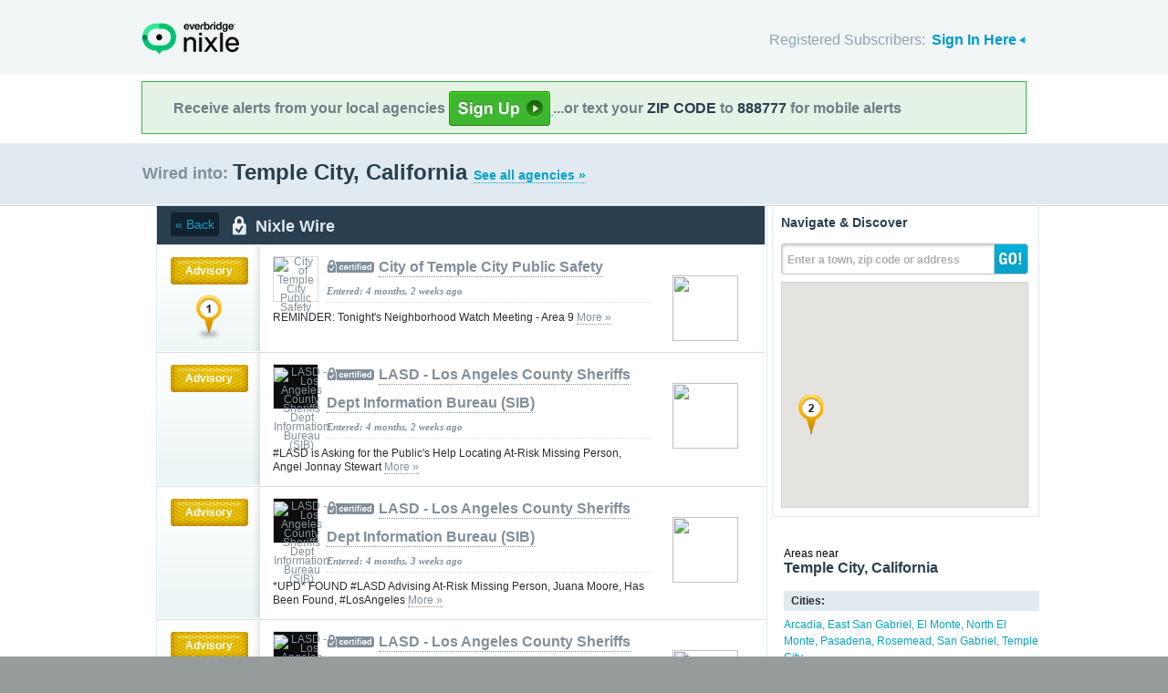

--- FILE ---
content_type: text/html; charset=utf-8
request_url: https://local.nixle.com/city/ca/temple-city/municipal/?page=6
body_size: 13768
content:



<!DOCTYPE html>
<html xmlns="http://www.w3.org/1999/xhtml" xml:lang="en" lang="en" xmlns:fb="http://ogp.me/ns/fb#" >
<head>
    
    <!--  Build Revision: Citizen-25_02_1;  -->
    <meta http-equiv="Content-Type" content="text/html; charset=utf-8" />
    <meta http-equiv="X-UA-Compatible" content="IE=edge,chrome=1" />

    <link rel="stylesheet" type="text/css" href="/static/Citizen-25_02_1/css/citizen_pub_common.css">
    
    
    
    


    <title>Temple City, California : Nixle</title>

    <script type="text/javascript">var SERVER_URL = "/static/Citizen-25_02_1/";</script>
    <script type="text/javascript" src="/static/Citizen-25_02_1/js/jquery-3.7.1.min.js"></script>
    <script type="text/javascript" src="/static/Citizen-25_02_1/js/underscore-min.js"></script>
    <link rel="shortcut icon" type="image/x-icon" href="/static/Citizen-25_02_1/img/ui/favicon.png"/>

    <link href="/static/Citizen-25_02_1/css/citizen.css" rel="stylesheet" type="text/css"/>
	<!--[if lte IE 8]>
	<link href="/static/Citizen-25_02_1/css/citizen_ie.css" rel="stylesheet" type="text/css"/>
	<![endif]-->
    




    <!-- Google Analytics -->
    <script type="text/javascript">
        (function(i,s,o,g,r,a,m){i['GoogleAnalyticsObject']=r;i[r]=i[r]||function(){
        (i[r].q=i[r].q||[]).push(arguments)},i[r].l=1*new Date();a=s.createElement(o),
        m=s.getElementsByTagName(o)[0];a.async=1;a.src=g;m.parentNode.insertBefore(a,m)
        })(window,document,'script','//www.google-analytics.com/analytics.js','ga');
        ga('create', 'UA-6843161-2', 'auto', {'allowLinker': true});
        ga('require', 'linker');
        ga('linker:autoLink', ['local.nixle.com', 'citizen.nixle.com', 'www.nixle.us', 'nixle.us'] );
        ga('send', 'pageview');
    </script>
    <!-- End Google Analytics -->



</head>
<body>




<div id="header">
    <div class="inner_structure">
        <p class="logo"><a href="/">Nixle</a><span></span></p>
        
        
        

<div id="signins">
    <ul>
	<li>
        Registered Subscribers: <a href="https://local.nixle.com/accounts/login/" id="signin" class="closed">Sign In Here</a>

    </li>

    </ul>
    <form action="https://local.nixle.com/accounts/login/" id="signinform" method="post">
        <ol>
            <li class="text">
                <label for="id_username">Username, Email or Mobile Phone Number:</label>
                <input type="text" name="username" id="id_username" maxlength="75"/>
            </li>
            <li class="text">
                <label for="id_password">Password:</label>
                <input type="password" name="password" id="id_password"/>
            </li>
            <li class="checkbox">
                <input type="checkbox" name="noexpire_flag" id="id_noexpire_flag"/>
                <label for="id_noexpire_flag">Remember Me</label>
            </li>
            <li class="sub">
                <input type="hidden" value="" name="next"/>
                <button type="submit">Citizen Login</button>
            </li>
        </ol>
        <p style="color:#000000;"><a href="/accounts/password/reset/">Need your password?</a>
        <br /><br />
        No citizen account yet? <a href="/register/">Register now for free.</a></p>
    </form>
</div>

        
        
    </div>
</div>




<div class="wrapperAction">
    <div class="alertAction">
        <div>
            Receive alerts from your local agencies
            <a href="https://local.nixle.com/register/">
                <div style="background: url([data-uri]) no-repeat; display:inline-block; height: 38px; width: 111px; vertical-align: middle; padding-bottom: 4px;"></div>
            </a>
            ...or text your <span>ZIP CODE</span> to <span>888777</span> for mobile alerts
        </div>
    </div>
</div>



<div id="title">
    <div class="inner_structure">
        
        
        <h1 id="region_search">
    <span>Wired into:</span> 
	<div>
		Temple City, California 
		<a href="/agency_search/?cleanAddress=Temple%20City%2C%20California">See all agencies &raquo;</a>
	</div>
</h1>
    </div>
</div>



<div id="content" class="clearfix">
    <div class="inner_structure">
        <div class="highlight highlight_wire">
            <div class="highlight_liner">
                
                


        <div class="wire_category clearfix">
	  
	    <a href=".." class="back">&laquo; Back</a>
	  
	  <p id="wire_cat_hdr">
						  Nixle Wire</p>
        </div>
        
        
        
            <ol id="wire" class="clearfix">
            
            



        
            <li id="pub_11876999" class="first">
        
                <div class="wrapper">
                <div class="wire_priority">
                
                    
                    
                    <span class="priority advisory">Advisory</span>
                    
                    
                
                </div>
                
                <div class="wire_content">
                
                <div class="logo" style="background-color:#ffffff">
                    <a href="/city-of-temple-city-public-safety"><img src="http://nixle.s3.amazonaws.com/uploads/agency_logos/sm/user29004-1354232405-13098_ffffff_48_48_PrsMe_.jpeg" width="48" height="48" alt="City of Temple City Public Safety"/></a>
                </div>
                
                <h2 class="certified"><a href="/city-of-temple-city-public-safety">City of Temple City Public Safety</a></h2> 
                <p class="time">Entered: 4 months, 2 weeks ago</p>
		<p>REMINDER: Tonight&#39;s Neighborhood Watch Meeting - Area 9 <a href="https://nixle.us/GMWMZ">More&nbsp;&raquo;</a></p>

		

		<div class="thumb">
		
                    
                 
                   
                    <a href="https://nixle.us/GMWMZ">

                    
                        <img src="http://nixle.s3.amazonaws.com/uploads/pub_media/md/copy-917783-1758208433_adaaa9_235_240_PrsMe_.jpeg" width="72" height="72"/>
                    
                    </a>
                   
                  
                

		</div>
                </div>
                </div>
            </li>

            
            



        
            <li id="pub_11869275">
        
                <div class="wrapper">
                <div class="wire_priority">
                
                    
                    
                    <span class="priority advisory">Advisory</span>
                    
                    
                
                </div>
                
                <div class="wire_content">
                
                <div class="logo" style="background-color:#0e0e0e">
                    <a href="/lasd---los-angeles-county-sheriffs-dept-information-bureau-sib"><img src="http://nixle.s3.amazonaws.com/uploads/agency_logos/sm/user40107-1549476565-2892_0e0e0e_48_41_PrsMe_.png" width="48" height="41" style="padding:3px 0" alt="LASD - Los Angeles County Sheriffs Dept Information Bureau (SIB)"/></a>
                </div>
                
                <h2 class="certified"><a href="/lasd---los-angeles-county-sheriffs-dept-information-bureau-sib">LASD - Los Angeles County Sheriffs Dept Information Bureau (SIB)</a></h2> 
                <p class="time">Entered: 4 months, 2 weeks ago</p>
		<p>#LASD is Asking for the Public&#39;s Help Locating At-Risk Missing Person, Angel Jonnay Stewart <a href="https://nixle.us/GML4H">More&nbsp;&raquo;</a></p>

		

		<div class="thumb">
		
                    
                 
                   
                    <a href="https://nixle.us/GML4H">

                    
                        <img src="http://nixle.s3.amazonaws.com/uploads/pub_media/md/user53794-1757903981-media1_423830_185_240_PrsMe_.jpeg" width="72" height="72"/>
                    
                    </a>
                   
                  
                

		</div>
                </div>
                </div>
            </li>

            
            



        
            <li id="pub_11867677">
        
                <div class="wrapper">
                <div class="wire_priority">
                
                    
                    
                    <span class="priority advisory">Advisory</span>
                    
                    
                
                </div>
                
                <div class="wire_content">
                
                <div class="logo" style="background-color:#0e0e0e">
                    <a href="/lasd---los-angeles-county-sheriffs-dept-information-bureau-sib"><img src="http://nixle.s3.amazonaws.com/uploads/agency_logos/sm/user40107-1549476565-2892_0e0e0e_48_41_PrsMe_.png" width="48" height="41" style="padding:3px 0" alt="LASD - Los Angeles County Sheriffs Dept Information Bureau (SIB)"/></a>
                </div>
                
                <h2 class="certified"><a href="/lasd---los-angeles-county-sheriffs-dept-information-bureau-sib">LASD - Los Angeles County Sheriffs Dept Information Bureau (SIB)</a></h2> 
                <p class="time">Entered: 4 months, 3 weeks ago</p>
		<p>*UPD* FOUND #LASD Advising At-Risk Missing Person, Juana Moore, Has Been Found, #LosAngeles <a href="https://nixle.us/GMJB9">More&nbsp;&raquo;</a></p>

		

		<div class="thumb">
		
                    
                 
                   
                    <a href="https://nixle.us/GMJB9">

                    
                        <img src="http://nixle.s3.amazonaws.com/uploads/pub_media/md/user53794-1757820444-media1_423830_185_240_PrsMe_.jpeg" width="72" height="72"/>
                    
                    </a>
                   
                  
                

		</div>
                </div>
                </div>
            </li>

            
            



        
            <li id="pub_11867671">
        
                <div class="wrapper">
                <div class="wire_priority">
                
                    
                    
                    <span class="priority advisory">Advisory</span>
                    
                    
                
                </div>
                
                <div class="wire_content">
                
                <div class="logo" style="background-color:#0e0e0e">
                    <a href="/lasd---los-angeles-county-sheriffs-dept-information-bureau-sib"><img src="http://nixle.s3.amazonaws.com/uploads/agency_logos/sm/user40107-1549476565-2892_0e0e0e_48_41_PrsMe_.png" width="48" height="41" style="padding:3px 0" alt="LASD - Los Angeles County Sheriffs Dept Information Bureau (SIB)"/></a>
                </div>
                
                <h2 class="certified"><a href="/lasd---los-angeles-county-sheriffs-dept-information-bureau-sib">LASD - Los Angeles County Sheriffs Dept Information Bureau (SIB)</a></h2> 
                <p class="time">Entered: 4 months, 3 weeks ago</p>
		<p>*UPD* FOUND #LASD Advising At-Risk Missing Person Aminta Benitez, Has Been Found #Compton <a href="https://nixle.us/GMJB3">More&nbsp;&raquo;</a></p>

		

		<div class="thumb">
		
                    
                 
                   
                    <a href="https://nixle.us/GMJB3">

                    
                        <img src="http://nixle.s3.amazonaws.com/uploads/pub_media/md/user53794-1757820165-media1_42372e_185_240_PrsMe_.jpeg" width="72" height="72"/>
                    
                    </a>
                   
                  
                

		</div>
                </div>
                </div>
            </li>

            
            



        
            <li id="pub_11867191">
        
                <div class="wrapper">
                <div class="wire_priority">
                
                    
                    
                    <span class="priority advisory">Advisory</span>
                    
                    
                
                </div>
                
                <div class="wire_content">
                
                <div class="logo" style="background-color:#0e0e0e">
                    <a href="/lasd---los-angeles-county-sheriffs-dept-information-bureau-sib"><img src="http://nixle.s3.amazonaws.com/uploads/agency_logos/sm/user40107-1549476565-2892_0e0e0e_48_41_PrsMe_.png" width="48" height="41" style="padding:3px 0" alt="LASD - Los Angeles County Sheriffs Dept Information Bureau (SIB)"/></a>
                </div>
                
                <h2 class="certified"><a href="/lasd---los-angeles-county-sheriffs-dept-information-bureau-sib">LASD - Los Angeles County Sheriffs Dept Information Bureau (SIB)</a></h2> 
                <p class="time">Entered: 4 months, 3 weeks ago</p>
		<p>*UPD* LOCATED #LASD Advising At-Risk Missing Juveniles, Samauri Greer &amp; Robert Gonzalez Have Been Located  #LaVerne <a href="https://nixle.us/GMHR3">More&nbsp;&raquo;</a></p>

		

		<div class="thumb">
		
                    
                 
                   
                    <a href="https://nixle.us/GMHR3">

                    
                        <img src="http://nixle.s3.amazonaws.com/uploads/pub_media/md/user53794-1757796855-media1_423830_185_240_PrsMe_.jpeg" width="72" height="72"/>
                    
                    </a>
                   
                  
                

		</div>
                </div>
                </div>
            </li>

            
            



        
            <li id="pub_11861075">
        
                <div class="wrapper">
                <div class="wire_priority">
                
                    
                    
                    <span class="priority advisory">Advisory</span>
                    
                    
                
                </div>
                
                <div class="wire_content">
                
                <div class="logo" style="background-color:#ffffff">
                    <a href="/city-of-temple-city-public-safety"><img src="http://nixle.s3.amazonaws.com/uploads/agency_logos/sm/user29004-1354232405-13098_ffffff_48_48_PrsMe_.jpeg" width="48" height="48" alt="City of Temple City Public Safety"/></a>
                </div>
                
                <h2 class="certified"><a href="/city-of-temple-city-public-safety">City of Temple City Public Safety</a></h2> 
                <p class="time">Entered: 4 months, 3 weeks ago</p>
		<p>Neighborhood Watch Meeting - Area 9 <a href="https://nixle.us/GMAZ7">More&nbsp;&raquo;</a></p>

		

		<div class="thumb">
		
                    
                 
                   
                    <a href="https://nixle.us/GMAZ7">

                    
                        <img src="http://nixle.s3.amazonaws.com/uploads/pub_media/md/copy-913181-1757544107_adaaa9_235_240_PrsMe_.jpeg" width="72" height="72"/>
                    
                    </a>
                   
                  
                

		</div>
                </div>
                </div>
            </li>

            
            



        
            <li id="pub_11859145">
        
                <div class="wrapper">
                <div class="wire_priority">
                
                    
                    
                    <span class="priority advisory">Advisory</span>
                    
                    
                
                </div>
                
                <div class="wire_content">
                
                <div class="logo" style="background-color:#0e0e0e">
                    <a href="/lasd---los-angeles-county-sheriffs-dept-information-bureau-sib"><img src="http://nixle.s3.amazonaws.com/uploads/agency_logos/sm/user40107-1549476565-2892_0e0e0e_48_41_PrsMe_.png" width="48" height="41" style="padding:3px 0" alt="LASD - Los Angeles County Sheriffs Dept Information Bureau (SIB)"/></a>
                </div>
                
                <h2 class="certified"><a href="/lasd---los-angeles-county-sheriffs-dept-information-bureau-sib">LASD - Los Angeles County Sheriffs Dept Information Bureau (SIB)</a></h2> 
                <p class="time">Entered: 4 months, 3 weeks ago</p>
		<p>*UPD FOUND* #LASD is Advising Missing Juvenile, Bryan Jimenez, Temple City Has Been Found <a href="https://nixle.us/GM8ST">More&nbsp;&raquo;</a></p>

		

		<div class="thumb">
		
                    
                 
                   
                    <a href="https://nixle.us/GM8ST">

                    
                        <img src="http://nixle.s3.amazonaws.com/uploads/pub_media/md/user75218-1757473068-media1_423830_185_240_PrsMe_.jpeg" width="72" height="72"/>
                    
                    </a>
                   
                  
                

		</div>
                </div>
                </div>
            </li>

            
            



        
            <li id="pub_11857447">
        
                <div class="wrapper">
                <div class="wire_priority">
                
                    
                    
                    <span class="priority advisory">Advisory</span>
                    
                    
                
                </div>
                
                <div class="wire_content">
                
                <div class="logo" style="background-color:#0e0e0e">
                    <a href="/lasd---los-angeles-county-sheriffs-dept-information-bureau-sib"><img src="http://nixle.s3.amazonaws.com/uploads/agency_logos/sm/user40107-1549476565-2892_0e0e0e_48_41_PrsMe_.png" width="48" height="41" style="padding:3px 0" alt="LASD - Los Angeles County Sheriffs Dept Information Bureau (SIB)"/></a>
                </div>
                
                <h2 class="certified"><a href="/lasd---los-angeles-county-sheriffs-dept-information-bureau-sib">LASD - Los Angeles County Sheriffs Dept Information Bureau (SIB)</a></h2> 
                <p class="time">Entered: 4 months, 3 weeks ago</p>
		<p>#LASD is Asking for the Public&#39;s Help Locating At-Risk Missing Person, Bryan Jimenez, Temple City <a href="https://nixle.us/GM6Y9">More&nbsp;&raquo;</a></p>

		

		<div class="thumb">
		
                    
                 
                   
                    <a href="https://nixle.us/GM6Y9">

                    
                        <img src="http://nixle.s3.amazonaws.com/uploads/pub_media/md/user53794-1757416523-media1_e1e0e1_185_240_PrsMe_.jpeg" width="72" height="72"/>
                    
                    </a>
                   
                  
                

		</div>
                </div>
                </div>
            </li>

            
            



        
            <li id="pub_11857113">
        
                <div class="wrapper">
                <div class="wire_priority">
                
                    
                    
                    <span class="priority advisory">Advisory</span>
                    
                    
                
                </div>
                
                <div class="wire_content">
                
                <div class="logo" style="background-color:#0e0e0e">
                    <a href="/lasd---los-angeles-county-sheriffs-dept-information-bureau-sib"><img src="http://nixle.s3.amazonaws.com/uploads/agency_logos/sm/user40107-1549476565-2892_0e0e0e_48_41_PrsMe_.png" width="48" height="41" style="padding:3px 0" alt="LASD - Los Angeles County Sheriffs Dept Information Bureau (SIB)"/></a>
                </div>
                
                <h2 class="certified"><a href="/lasd---los-angeles-county-sheriffs-dept-information-bureau-sib">LASD - Los Angeles County Sheriffs Dept Information Bureau (SIB)</a></h2> 
                <p class="time">Entered: 4 months, 3 weeks ago</p>
		<p>#LASD is Asking for the Public&#39;s Help Locating At-Risk Missing Person, Mai Pham, Covina <a href="https://nixle.us/GM6K5">More&nbsp;&raquo;</a></p>

		

		<div class="thumb">
		
                    
                 
                   
                    <a href="https://nixle.us/GM6K5">

                    
                        <img src="http://nixle.s3.amazonaws.com/uploads/pub_media/md/user53794-1757399236-media1_423830_185_240_PrsMe_.jpeg" width="72" height="72"/>
                    
                    </a>
                   
                  
                

		</div>
                </div>
                </div>
            </li>

            
            



        
            <li id="pub_11856583">
        
                <div class="wrapper">
                <div class="wire_priority">
                
                    
                    
                    <span class="priority advisory">Advisory</span>
                    
                    
                
                </div>
                
                <div class="wire_content">
                
                <div class="logo" style="background-color:#0e0e0e">
                    <a href="/lasd---los-angeles-county-sheriffs-dept-information-bureau-sib"><img src="http://nixle.s3.amazonaws.com/uploads/agency_logos/sm/user40107-1549476565-2892_0e0e0e_48_41_PrsMe_.png" width="48" height="41" style="padding:3px 0" alt="LASD - Los Angeles County Sheriffs Dept Information Bureau (SIB)"/></a>
                </div>
                
                <h2 class="certified"><a href="/lasd---los-angeles-county-sheriffs-dept-information-bureau-sib">LASD - Los Angeles County Sheriffs Dept Information Bureau (SIB)</a></h2> 
                <p class="time">Entered: 4 months, 3 weeks ago</p>
		<p>LASD Responds to Attorney General Lawsuit, Highlighting Substantial Progress in Jail Reforms Already Underway <a href="https://nixle.us/GM5ZF">More&nbsp;&raquo;</a></p>

		

		<div class="thumb">
		
                    
                 
                   
                    <a href="https://nixle.us/GM5ZF">

                    
                        <img src="http://nixle.s3.amazonaws.com/uploads/pub_media/md/user75224-1757371898-media1_090b0c_236_240_PrsMe_.jpeg" width="72" height="72"/>
                    
                    </a>
                   
                  
                

		</div>
                </div>
                </div>
            </li>

            
            



        
            <li id="pub_11855093">
        
                <div class="wrapper">
                <div class="wire_priority">
                
                    
                    
                    <span class="priority advisory">Advisory</span>
                    
                    
                
                </div>
                
                <div class="wire_content">
                
                <div class="logo" style="background-color:#0e0e0e">
                    <a href="/lasd---los-angeles-county-sheriffs-dept-information-bureau-sib"><img src="http://nixle.s3.amazonaws.com/uploads/agency_logos/sm/user40107-1549476565-2892_0e0e0e_48_41_PrsMe_.png" width="48" height="41" style="padding:3px 0" alt="LASD - Los Angeles County Sheriffs Dept Information Bureau (SIB)"/></a>
                </div>
                
                <h2 class="certified"><a href="/lasd---los-angeles-county-sheriffs-dept-information-bureau-sib">LASD - Los Angeles County Sheriffs Dept Information Bureau (SIB)</a></h2> 
                <p class="time">Entered: 4 months, 3 weeks ago</p>
		<p>*UPD* #LASD Advising Critical Missing/Kidnapping Victim, Enzo Antonescu and Suspects Have Been Located <a href="https://nixle.us/GM4BR">More&nbsp;&raquo;</a></p>

		

		<div class="thumb">
		
                    
                 
                   
                    <a href="https://nixle.us/GM4BR">

                    
                        <img src="http://nixle.s3.amazonaws.com/uploads/pub_media/md/user53794-1757321960-media1_908885_185_240_PrsMe_.jpeg" width="72" height="72"/>
                    
                    </a>
                   
                  
                

		</div>
                </div>
                </div>
            </li>

            
            



        
            <li id="pub_11854599">
        
                <div class="wrapper">
                <div class="wire_priority">
                
                    
                    
                    <span class="priority advisory">Advisory</span>
                    
                    
                
                </div>
                
                <div class="wire_content">
                
                <div class="logo" style="background-color:#0e0e0e">
                    <a href="/lasd---los-angeles-county-sheriffs-dept-information-bureau-sib"><img src="http://nixle.s3.amazonaws.com/uploads/agency_logos/sm/user40107-1549476565-2892_0e0e0e_48_41_PrsMe_.png" width="48" height="41" style="padding:3px 0" alt="LASD - Los Angeles County Sheriffs Dept Information Bureau (SIB)"/></a>
                </div>
                
                <h2 class="certified"><a href="/lasd---los-angeles-county-sheriffs-dept-information-bureau-sib">LASD - Los Angeles County Sheriffs Dept Information Bureau (SIB)</a></h2> 
                <p class="time">Entered: 4 months, 3 weeks ago</p>
		<p>#LASD is Asking for the Public&#39;s Help Locating Kidnapping Victim and Suspects, City of Industry <a href="https://nixle.us/GM3RB">More&nbsp;&raquo;</a></p>

		

		<div class="thumb">
		
                    
                 
                   
                    <a href="https://nixle.us/GM3RB">

                    
                        <img src="http://nixle.s3.amazonaws.com/uploads/pub_media/md/user53794-1757293504-media1_42382e_185_240_PrsMe_.jpeg" width="72" height="72"/>
                    
                    </a>
                   
                  
                

		</div>
                </div>
                </div>
            </li>

            
            



        
            <li id="pub_11854069">
        
                <div class="wrapper">
                <div class="wire_priority">
                
                    
                    
                    <span class="priority advisory">Advisory</span>
                    
                    
                
                </div>
                
                <div class="wire_content">
                
                <div class="logo" style="background-color:#0e0e0e">
                    <a href="/lasd---los-angeles-county-sheriffs-dept-information-bureau-sib"><img src="http://nixle.s3.amazonaws.com/uploads/agency_logos/sm/user40107-1549476565-2892_0e0e0e_48_41_PrsMe_.png" width="48" height="41" style="padding:3px 0" alt="LASD - Los Angeles County Sheriffs Dept Information Bureau (SIB)"/></a>
                </div>
                
                <h2 class="certified"><a href="/lasd---los-angeles-county-sheriffs-dept-information-bureau-sib">LASD - Los Angeles County Sheriffs Dept Information Bureau (SIB)</a></h2> 
                <p class="time">Entered: 4 months, 4 weeks ago</p>
		<p>#LASD is Asking for the Public’s Help Locating At Risk Missing Person Darryl Jones #LosAngeles <a href="https://nixle.us/GM37M">More&nbsp;&raquo;</a></p>

		

		<div class="thumb">
		
                    
                 
                   
                    <a href="https://nixle.us/GM37M">

                    
                        <img src="http://nixle.s3.amazonaws.com/uploads/pub_media/md/user75218-1757268962-media1_c1bebd_185_240_PrsMe_.jpeg" width="72" height="72"/>
                    
                    </a>
                   
                  
                

		</div>
                </div>
                </div>
            </li>

            
            



        
            <li id="pub_11849143">
        
                <div class="wrapper">
                <div class="wire_priority">
                
                    
                    
                    <span class="priority advisory">Advisory</span>
                    
                    
                
                </div>
                
                <div class="wire_content">
                
                <div class="logo" style="background-color:#000000">
                    <a href="/lasd---temple-station-los-angeles-county-sheriff"><img src="http://nixle.s3.amazonaws.com/uploads/agency_logos/sm/user57484-1549477352-2845_000000_41_48_PrsMe_.png" width="41" height="48" alt="LASD - Temple Station, Los Angeles County Sheriff"/></a>
                </div>
                
                <h2 class="certified"><a href="/lasd---temple-station-los-angeles-county-sheriff">LASD - Temple Station, Los Angeles County Sheriff</a></h2> 
                <p class="time">Entered: 5 months ago</p>
		<p>PRESCRIPTION (RX) TURN IN EVENT AT TEMPLE STATION - September 13th 2025  <a href="https://nixle.us/GLTPF">More&nbsp;&raquo;</a></p>

		

		<div class="thumb">
		
                    
                 
                   
                    <a href="https://nixle.us/GLTPF">

                    
                        <img src="http://nixle.s3.amazonaws.com/uploads/pub_media/md/copy-913771-1757060258_ffffff_150_174_PrsMe_.png" width="72" height="72"/>
                    
                    </a>
                   
                  
                

		</div>
                </div>
                </div>
            </li>

            
            



        
            <li id="pub_11841921">
        
                <div class="wrapper">
                <div class="wire_priority">
                
                    
                    
                    <span class="priority advisory">Advisory</span>
                    
                    
                
                </div>
                
                <div class="wire_content">
                
                <div class="logo" style="background-color:#0e0e0e">
                    <a href="/lasd---los-angeles-county-sheriffs-dept-information-bureau-sib"><img src="http://nixle.s3.amazonaws.com/uploads/agency_logos/sm/user40107-1549476565-2892_0e0e0e_48_41_PrsMe_.png" width="48" height="41" style="padding:3px 0" alt="LASD - Los Angeles County Sheriffs Dept Information Bureau (SIB)"/></a>
                </div>
                
                <h2 class="certified"><a href="/lasd---los-angeles-county-sheriffs-dept-information-bureau-sib">LASD - Los Angeles County Sheriffs Dept Information Bureau (SIB)</a></h2> 
                <p class="time">Entered: 5 months ago</p>
		<p>Bicycle and Pedestrian Safety Operation Planned for
September 5th, 2025 #WestHollywood
 <a href="https://nixle.us/GLKNP">More&nbsp;&raquo;</a></p>

		

		<div class="thumb">
		
                    
                 
                   
                    <a href="https://nixle.us/GLKNP">

                    
                        <img src="http://nixle.s3.amazonaws.com/uploads/pub_media/md/user75224-1756776084-media1_ffffff_215_48_PrsMe_.png" width="72" height="72"/>
                    
                    </a>
                   
                  
                

		</div>
                </div>
                </div>
            </li>

            
            



        
            <li id="pub_11833729">
        
                <div class="wrapper">
                <div class="wire_priority">
                
                    
                    
                    <span class="priority advisory">Advisory</span>
                    
                    
                
                </div>
                
                <div class="wire_content">
                
                <div class="logo" style="background-color:#ffffff">
                    <a href="/city-of-temple-city-public-safety"><img src="http://nixle.s3.amazonaws.com/uploads/agency_logos/sm/user29004-1354232405-13098_ffffff_48_48_PrsMe_.jpeg" width="48" height="48" alt="City of Temple City Public Safety"/></a>
                </div>
                
                <h2 class="certified"><a href="/city-of-temple-city-public-safety">City of Temple City Public Safety</a></h2> 
                <p class="time">Entered: 5 months ago</p>
		<p>CONSTRUCTION NOTICE REMINDER: Street Pavement Rehabilitation Project on 9/2 - 9/4 <a href="https://nixle.us/GLAKM">More&nbsp;&raquo;</a></p>

		

		<div class="thumb">
		
                    
                 
                   
                  
                

		</div>
                </div>
                </div>
            </li>

            
            



        
            <li id="pub_11840485">
        
                <div class="wrapper">
                <div class="wire_priority">
                
                    
                    
                    <span class="priority advisory">Advisory</span>
                    
                    
                
                </div>
                
                <div class="wire_content">
                
                <div class="logo" style="background-color:#0e0e0e">
                    <a href="/lasd---los-angeles-county-sheriffs-dept-information-bureau-sib"><img src="http://nixle.s3.amazonaws.com/uploads/agency_logos/sm/user40107-1549476565-2892_0e0e0e_48_41_PrsMe_.png" width="48" height="41" style="padding:3px 0" alt="LASD - Los Angeles County Sheriffs Dept Information Bureau (SIB)"/></a>
                </div>
                
                <h2 class="certified"><a href="/lasd---los-angeles-county-sheriffs-dept-information-bureau-sib">LASD - Los Angeles County Sheriffs Dept Information Bureau (SIB)</a></h2> 
                <p class="time">Entered: 5 months ago</p>
		<p>#LASD is Asking for the Public&#39;s Help Locating At-Risk Missing Person, Vincent Byrd <a href="https://nixle.us/GLJ4T">More&nbsp;&raquo;</a></p>

		

		<div class="thumb">
		
                    
                 
                   
                    <a href="https://nixle.us/GLJ4T">

                    
                        <img src="http://nixle.s3.amazonaws.com/uploads/pub_media/md/user53794-1756703738-media1_e1e0e1_185_240_PrsMe_.jpeg" width="72" height="72"/>
                    
                    </a>
                   
                  
                

		</div>
                </div>
                </div>
            </li>

            
            



        
            <li id="pub_11839563">
        
                <div class="wrapper">
                <div class="wire_priority">
                
                    
                    
                    <span class="priority advisory">Advisory</span>
                    
                    
                
                </div>
                
                <div class="wire_content">
                
                <div class="logo" style="background-color:#0e0e0e">
                    <a href="/lasd---los-angeles-county-sheriffs-dept-information-bureau-sib"><img src="http://nixle.s3.amazonaws.com/uploads/agency_logos/sm/user40107-1549476565-2892_0e0e0e_48_41_PrsMe_.png" width="48" height="41" style="padding:3px 0" alt="LASD - Los Angeles County Sheriffs Dept Information Bureau (SIB)"/></a>
                </div>
                
                <h2 class="certified"><a href="/lasd---los-angeles-county-sheriffs-dept-information-bureau-sib">LASD - Los Angeles County Sheriffs Dept Information Bureau (SIB)</a></h2> 
                <p class="time">Entered: 5 months ago</p>
		<p>*UPD*#LASD Homicide Bureau Responding to a Shooting Death Investigation, 19700 block of Bloomfield Ave #Cerritos <a href="https://nixle.us/GLH45">More&nbsp;&raquo;</a></p>

		

		<div class="thumb">
		
                    
                 
                   
                    <a href="https://nixle.us/GLH45">

                    
                        <img src="http://nixle.s3.amazonaws.com/uploads/pub_media/md/user75224-1756657190-media1_010101_239_240_PrsMe_.png" width="72" height="72"/>
                    
                    </a>
                   
                  
                

		</div>
                </div>
                </div>
            </li>

            
            



        
            <li id="pub_11839241">
        
                <div class="wrapper">
                <div class="wire_priority">
                
                    
                    
                    <span class="priority advisory">Advisory</span>
                    
                    
                
                </div>
                
                <div class="wire_content">
                
                <div class="logo" style="background-color:#0e0e0e">
                    <a href="/lasd---los-angeles-county-sheriffs-dept-information-bureau-sib"><img src="http://nixle.s3.amazonaws.com/uploads/agency_logos/sm/user40107-1549476565-2892_0e0e0e_48_41_PrsMe_.png" width="48" height="41" style="padding:3px 0" alt="LASD - Los Angeles County Sheriffs Dept Information Bureau (SIB)"/></a>
                </div>
                
                <h2 class="certified"><a href="/lasd---los-angeles-county-sheriffs-dept-information-bureau-sib">LASD - Los Angeles County Sheriffs Dept Information Bureau (SIB)</a></h2> 
                <p class="time">Entered: 5 months ago</p>
		<p>#LASD Homicide Bureau Responding to a Shooting Death Investigation, 19700 block of Bloomfield Ave #Cerritos <a href="https://nixle.us/GLGPD">More&nbsp;&raquo;</a></p>

		

		<div class="thumb">
		
                    
                 
                   
                    <a href="https://nixle.us/GLGPD">

                    
                        <img src="http://nixle.s3.amazonaws.com/uploads/pub_media/md/user75224-1756642007-media1_000000_238_240_PrsMe_.png" width="72" height="72"/>
                    
                    </a>
                   
                  
                

		</div>
                </div>
                </div>
            </li>

            
            



        
            <li id="pub_11829113" class="last">
        
                <div class="wrapper">
                <div class="wire_priority">
                
                    
                    
                    <span class="priority advisory">Advisory</span>
                    
                    
                
                </div>
                
                <div class="wire_content">
                
                <div class="logo" style="background-color:#ffffff">
                    <a href="/city-of-temple-city-public-safety"><img src="http://nixle.s3.amazonaws.com/uploads/agency_logos/sm/user29004-1354232405-13098_ffffff_48_48_PrsMe_.jpeg" width="48" height="48" alt="City of Temple City Public Safety"/></a>
                </div>
                
                <h2 class="certified"><a href="/city-of-temple-city-public-safety">City of Temple City Public Safety</a></h2> 
                <p class="time">Entered: 5 months, 1 week ago</p>
		<p>CONSTRUCTION NOTICE: Street Pavement Rehabilitation Project on 9/2 - 9/4 <a href="https://nixle.us/GL5FR">More&nbsp;&raquo;</a></p>

		

		<div class="thumb">
		
                    
                 
                   
                  
                

		</div>
                </div>
                </div>
            </li>

            
            </ol>
            

<a id='skip_pagination' class='accessible' href='#skip'>[Skip To Content]</a>
<div class="pagination">
    
        <a href="?page=5" class="prev">&lsaquo;&lsaquo; previous</a>
    
    
        
            
                <a href="?page=1" class="page">1</a>
            
        
    
        
            
                <a href="?page=2" class="page">2</a>
            
        
    
        
            
                <a href="?page=3" class="page">3</a>
            
        
    
        
            
                <a href="?page=4" class="page">4</a>
            
        
    
        
            
                <a href="?page=5" class="page">5</a>
            
        
    
        
            
                <span class="current page">6</span>
            
        
    
        
            
                <a href="?page=7" class="page">7</a>
            
        
    
        
            
                <a href="?page=8" class="page">8</a>
            
        
    
        
            
                <a href="?page=9" class="page">9</a>
            
        
    
        
            
                <a href="?page=10" class="page">10</a>
            
        
    
    
        <a href="?page=7" class="next">next &rsaquo;&rsaquo;</a>
    
</div>
<a class='accessible' id='skip'></a>


        
    </div>
</div>

<div class="highlight highlight_map">
    <div class="highlight_liner">
        <h2>Navigate &amp; Discover</h2>
        <form action="/region_search/" method="get" id="sideregionsearch">
            <ol>
                <li id="sideregli">
                    <label for="id_query" id="querylabel">Enter a town, zip code or address</label>
                    <input id="id_query" type="text" name="query"/>
                </li>
                <li><button type="submit">GO!</button></li>
            </ol>
        </form>
		
			<div id="map"></div>
		
    </div>
</div>






    
    

    <script type="text/javascript" charset="utf-8">
            var alerts = [
            
                {   'latitude' : 34.0989225, 
                    'longitude' : -118.0422381, 
                    'agency_name' : 'City of Temple City Public Safety',
                    'modified' : '9/18/25  09:00AM',
                    'headline': 'REMINDER: Tonight\u0027s Neighborhood Watch M...&nbsp;',
                    'icon_url' : '/static/Citizen-25_02_1/img/markers/yellow/marker1.png',
                    'link': '/alert/11876999/',
                    'id' : '11876999' } , 
            
                {   'latitude' : 34.0989225, 
                    'longitude' : -118.0422381, 
                    'agency_name' : 'City of Temple City Public Safety',
                    'modified' : '9/11/25  02:00PM',
                    'headline': 'Neighborhood Watch Meeting \u002D Area 9...&nbsp;',
                    'icon_url' : '/static/Citizen-25_02_1/img/markers/yellow/marker2.png',
                    'link': '/alert/11861075/',
                    'id' : '11861075' } 
            
            ];
    </script>






    
    
<script type="text/javascript" charset="utf-8">
    var alert_options = {"rows": {
    
    },
    "unsub":"/agency/9999999999/unsubscribe/",
    "spam":"/alert/9999999999/reportspam/"};
</script>







    
    

    

    
    
    <div class="nearby">
        <h2><span>Areas near</span> Temple City, California</h2>
        <ul>
        
        <li class="nearbyContainer" id="cities">
            <h3>Cities:</h3>
            <ul>
            
                <li><a href="/city/ca/arcadia/">Arcadia</a></li>
            
                <li><a href="/city/ca/east-san-gabriel/">East San Gabriel</a></li>
            
                <li><a href="/city/ca/el-monte/">El Monte</a></li>
            
                <li><a href="/city/ca/north-el-monte/">North El Monte</a></li>
            
                <li><a href="/city/ca/pasadena/">Pasadena</a></li>
            
                <li><a href="/city/ca/rosemead/">Rosemead</a></li>
            
                <li><a href="/city/ca/san-gabriel/">San Gabriel</a></li>
            
                <li class="last"><a href="/city/ca/temple-city/">Temple City</a></li>
            
            </ul>
        </li>
        
        <li class="nearbyContainer" id="zipcodes">
            <h3>Zip Codes:</h3>
            <ul>
            
                <li><a href="/zipcode/91006/">91006</a></li>
            
                <li><a href="/zipcode/91007/">91007</a></li>
            
                <li><a href="/zipcode/91016/">91016</a></li>
            
                <li><a href="/zipcode/91731/">91731</a></li>
            
                <li><a href="/zipcode/91732/">91732</a></li>
            
                <li><a href="/zipcode/91770/">91770</a></li>
            
                <li><a href="/zipcode/91775/">91775</a></li>
            
                <li><a href="/zipcode/91776/">91776</a></li>
            
                <li class="last"><a href="/zipcode/91780/">91780</a></li>
            
            </ul>
        </li>
        
        <li class="nearbyContainer" id="counties">
            <h3>Counties:</h3>
            <ul>
            
                <li class="last"><a href="/county/ca/los-angeles/">Los Angeles</a></li>
            
            </ul>
        </li>
        
        </ul>
    </div>
    

    
        
    <div class="nearby agencies">
        <p><a href="/agency_search/?cleanAddress=Temple%20City%2C%20California">Find Businesses, Agencies &amp; Organizations in Temple City, California&nbsp;&raquo;</a></p>
    </div>
	   
    


<div class="clear"></div>

        
    </div>
</div>

<div id="footer">
    
    
    <div class='footnote' style='color:#898989;font-size:11px;background-color:white;text-align:center;line-height:150%'>
    
	Message and data rates may apply. Message frequency varies. <a href="https://www.nixle.com/resident-terms-service/" target="_blank">Terms</a> and <a href="https://www.everbridge.com/company/legal/privacy-policy/" target="_blank">privacy</a>.
	<br />&nbsp;
    
    </div>
    
    
    <div class="inner_structure clearfix">
        <div class="nav">
        <ul class="nav clearfix">
            <li class="first"><a href="https://www.nixle.com/about-us/"><span>Company Overview</span></a></li>
            <li><a rel="nofollow" href="https://www.nixle.com/contact/"><span>Contact</span></a></li>
            <li><a rel="nofollow" href="https://www.nixle.com/careers/"><span>Careers</span></a></li>
            <li><a rel="nofollow" href="https://www.nixle.com/terms-of-service/"><span>Terms of Service</span></a></li>
            <li><a rel="nofollow" href="https://www.nixle.com/privacy-policy/"><span>Privacy Policy</span></a></li>
            <li class="last"><a rel="nofollow" href="https://www.nixle.com/consumer-faqs/"><span>FAQs</span></a></li>
        </ul>
        </div>
    </div>
    <p>
      Powered by Nixle. &copy; 2026 Everbridge, Inc.
    </p>
</div>





<script type="text/javascript" src="/static/Citizen-25_02_1/js/setup.js"></script>
<script type="text/javascript" src="/static/Citizen-25_02_1/js/mobile.js"></script>

<script type="text/javascript" src="/static/Citizen-25_02_1/js/loginform.js"></script>

<script type="text/javascript" src="/static/Citizen-25_02_1/js/modal.js"></script>



<!--[if IE 6]>
<script type="text/javascript">
try{document.execCommand("BackgroundImageCache", false, true);}catch(e){}
</script>
<![endif]-->
<!-- g_temp -->
  
<!--[if IE]>
<script src="//connect.facebook.net/en_US/all.js?xfbml=1" type="text/javascript">
</script>
<![endif]-->
<script src="//connect.facebook.net/en_US/all.js#xfbml=1" type="text/javascript"></script>



    

<script type="text/javascript" src="/static/Citizen-25_02_1/js/browsealerts.js"></script>
<script type="text/javascript" src="/static/Citizen-25_02_1/js/browseregion.js"></script>

    <script type="text/javascript" src="//maps.googleapis.com/maps/api/js?key=AIzaSyBANMgyOMkTOBmOGMb05xIiBkw3N1AnMqE"></script>
	<script type="text/javascript" src="/static/Citizen-25_02_1/js/geocoder.js"></script>



<script type="text/javascript" src="/static/Citizen-25_02_1/js/modal.js"></script>
<script type="text/javascript" src="/static/Citizen-25_02_1/js/nixle.js"></script>
<script type="text/javascript" src="/static/Citizen-25_02_1/js/private.js"></script>
<script type="text/javascript" src="/static/Citizen-25_02_1/js/optionsmenu.js"></script>
<script type="text/javascript" src="/static/Citizen-25_02_1/js/spatial.js"></script>



 


	
    <script type="text/javascript" charset="utf-8">
        
var geodjango = {};


spatial.map_load = function(){
  spatial.map = (typeof NIXLE.Map != 'undefined') ? NIXLE.Map.map : NIXLE.geo.map.map; // Nixle code

  
  var bounds = new google.maps.LatLngBounds(); var i; var j;
  
  spatial.map_poly1 = new google.maps.Polygon({paths: [new google.maps.LatLng(34.091003,-118.046759),new google.maps.LatLng(34.090914,-118.047371),new google.maps.LatLng(34.090838,-118.047904),new google.maps.LatLng(34.090818,-118.048041),new google.maps.LatLng(34.090733,-118.048661),new google.maps.LatLng(34.0907,-118.048895),new google.maps.LatLng(34.090527,-118.050123),new google.maps.LatLng(34.090472,-118.050504),new google.maps.LatLng(34.09041,-118.050935),new google.maps.LatLng(34.090393,-118.051044),new google.maps.LatLng(34.090415,-118.051156),new google.maps.LatLng(34.090382,-118.051389),new google.maps.LatLng(34.090337,-118.051706),new google.maps.LatLng(34.091017,-118.051842),new google.maps.LatLng(34.090982,-118.052105),new google.maps.LatLng(34.090303,-118.051951),new google.maps.LatLng(34.090203,-118.051919),new google.maps.LatLng(34.090096,-118.05263),new google.maps.LatLng(34.090065,-118.052839),new google.maps.LatLng(34.089964,-118.053501),new google.maps.LatLng(34.089779,-118.054952),new google.maps.LatLng(34.089734,-118.054949),new google.maps.LatLng(34.089716,-118.054949),new google.maps.LatLng(34.089485,-118.056476),new google.maps.LatLng(34.089486,-118.056505),new google.maps.LatLng(34.089297,-118.056461),new google.maps.LatLng(34.089081,-118.056414),new google.maps.LatLng(34.089109,-118.056222),new google.maps.LatLng(34.089119,-118.056155),new google.maps.LatLng(34.089139,-118.05602),new google.maps.LatLng(34.08916,-118.055874),new google.maps.LatLng(34.08918,-118.055735),new google.maps.LatLng(34.089336,-118.05573),new google.maps.LatLng(34.089418,-118.055728),new google.maps.LatLng(34.089495,-118.05567),new google.maps.LatLng(34.089334,-118.055075),new google.maps.LatLng(34.0891,-118.055179),new google.maps.LatLng(34.087214,-118.055942),new google.maps.LatLng(34.087108,-118.056004),new google.maps.LatLng(34.086672,-118.056178),new google.maps.LatLng(34.086196,-118.056321),new google.maps.LatLng(34.085603,-118.056559),new google.maps.LatLng(34.085359,-118.056657),new google.maps.LatLng(34.085448,-118.056777),new google.maps.LatLng(34.085589,-118.057206),new google.maps.LatLng(34.085953,-118.058308),new google.maps.LatLng(34.086001,-118.058476),new google.maps.LatLng(34.085717,-118.058646),new google.maps.LatLng(34.085727,-118.058679),new google.maps.LatLng(34.08561,-118.058733),new google.maps.LatLng(34.086531,-118.061539),new google.maps.LatLng(34.086633,-118.061845),new google.maps.LatLng(34.086694,-118.062027),new google.maps.LatLng(34.086743,-118.062176),new google.maps.LatLng(34.086762,-118.062233),new google.maps.LatLng(34.086821,-118.062407),new google.maps.LatLng(34.086837,-118.062451),new google.maps.LatLng(34.086908,-118.062668),new google.maps.LatLng(34.08698,-118.062886),new google.maps.LatLng(34.087035,-118.063063),new google.maps.LatLng(34.087049,-118.063094),new google.maps.LatLng(34.087078,-118.063183),new google.maps.LatLng(34.08712,-118.063309),new google.maps.LatLng(34.087192,-118.063526),new google.maps.LatLng(34.087261,-118.063736),new google.maps.LatLng(34.087331,-118.063946),new google.maps.LatLng(34.087391,-118.064129),new google.maps.LatLng(34.087405,-118.06417),new google.maps.LatLng(34.087477,-118.064388),new google.maps.LatLng(34.087551,-118.064613),new google.maps.LatLng(34.08767,-118.064973),new google.maps.LatLng(34.087767,-118.065264),new google.maps.LatLng(34.087832,-118.065462),new google.maps.LatLng(34.087868,-118.065573),new google.maps.LatLng(34.0879,-118.065669),new google.maps.LatLng(34.087952,-118.065825),new google.maps.LatLng(34.08805,-118.066129),new google.maps.LatLng(34.088079,-118.06621),new google.maps.LatLng(34.088096,-118.06626),new google.maps.LatLng(34.088156,-118.066442),new google.maps.LatLng(34.088216,-118.066622),new google.maps.LatLng(34.088235,-118.06668),new google.maps.LatLng(34.088531,-118.067576),new google.maps.LatLng(34.088546,-118.067621),new google.maps.LatLng(34.088577,-118.067713),new google.maps.LatLng(34.088584,-118.067733),new google.maps.LatLng(34.088617,-118.067835),new google.maps.LatLng(34.088629,-118.067872),new google.maps.LatLng(34.089001,-118.068998),new google.maps.LatLng(34.089052,-118.069151),new google.maps.LatLng(34.089064,-118.069187),new google.maps.LatLng(34.08913,-118.069387),new google.maps.LatLng(34.089196,-118.069586),new google.maps.LatLng(34.089256,-118.06977),new google.maps.LatLng(34.089308,-118.069927),new google.maps.LatLng(34.089362,-118.070089),new google.maps.LatLng(34.089414,-118.070247),new google.maps.LatLng(34.089467,-118.070406),new google.maps.LatLng(34.08952,-118.070566),new google.maps.LatLng(34.08958,-118.070749),new google.maps.LatLng(34.089633,-118.070908),new google.maps.LatLng(34.089687,-118.071072),new google.maps.LatLng(34.089742,-118.07124),new google.maps.LatLng(34.089759,-118.071288),new google.maps.LatLng(34.089777,-118.071343),new google.maps.LatLng(34.08981,-118.071445),new google.maps.LatLng(34.089862,-118.071602),new google.maps.LatLng(34.089914,-118.07176),new google.maps.LatLng(34.089968,-118.071922),new google.maps.LatLng(34.09002,-118.072079),new google.maps.LatLng(34.090071,-118.072232),new google.maps.LatLng(34.090123,-118.072391),new google.maps.LatLng(34.090181,-118.072566),new google.maps.LatLng(34.090271,-118.072839),new google.maps.LatLng(34.090364,-118.073119),new google.maps.LatLng(34.090412,-118.073262),new google.maps.LatLng(34.090449,-118.073371),new google.maps.LatLng(34.090521,-118.073583),new google.maps.LatLng(34.090644,-118.073575),new google.maps.LatLng(34.090905,-118.073559),new google.maps.LatLng(34.09096,-118.073556),new google.maps.LatLng(34.091374,-118.073528),new google.maps.LatLng(34.092458,-118.073526),new google.maps.LatLng(34.093252,-118.073546),new google.maps.LatLng(34.093414,-118.073567),new google.maps.LatLng(34.094274,-118.073593),new google.maps.LatLng(34.095206,-118.0736),new google.maps.LatLng(34.095425,-118.073601),new google.maps.LatLng(34.095447,-118.073602),new google.maps.LatLng(34.095679,-118.073612),new google.maps.LatLng(34.095737,-118.073615),new google.maps.LatLng(34.095976,-118.073622),new google.maps.LatLng(34.096258,-118.073631),new google.maps.LatLng(34.096715,-118.073658),new google.maps.LatLng(34.096857,-118.073685),new google.maps.LatLng(34.097137,-118.073704),new google.maps.LatLng(34.097097,-118.073445),new google.maps.LatLng(34.097433,-118.073968),new google.maps.LatLng(34.097524,-118.074156),new google.maps.LatLng(34.097525,-118.074552),new google.maps.LatLng(34.097613,-118.074767),new google.maps.LatLng(34.097623,-118.074801),new google.maps.LatLng(34.097643,-118.074848),new google.maps.LatLng(34.097687,-118.074939),new google.maps.LatLng(34.097726,-118.075007),new google.maps.LatLng(34.097745,-118.075044),new google.maps.LatLng(34.097758,-118.075065),new google.maps.LatLng(34.097772,-118.075085),new google.maps.LatLng(34.097786,-118.075106),new google.maps.LatLng(34.0978,-118.075126),new google.maps.LatLng(34.097814,-118.075145),new google.maps.LatLng(34.097829,-118.075165),new google.maps.LatLng(34.097844,-118.075184),new google.maps.LatLng(34.09786,-118.075204),new google.maps.LatLng(34.09788,-118.075227),new google.maps.LatLng(34.097898,-118.075249),new google.maps.LatLng(34.097911,-118.075264),new google.maps.LatLng(34.097944,-118.075299),new google.maps.LatLng(34.097978,-118.075333),new google.maps.LatLng(34.097995,-118.075349),new google.maps.LatLng(34.098023,-118.075374),new google.maps.LatLng(34.098044,-118.075393),new google.maps.LatLng(34.09806,-118.075405),new google.maps.LatLng(34.098079,-118.07542),new google.maps.LatLng(34.098094,-118.075431),new google.maps.LatLng(34.098136,-118.075462),new google.maps.LatLng(34.098139,-118.075584),new google.maps.LatLng(34.098139,-118.075599),new google.maps.LatLng(34.098406,-118.075642),new google.maps.LatLng(34.098438,-118.075647),new google.maps.LatLng(34.098567,-118.075668),new google.maps.LatLng(34.098966,-118.075733),new google.maps.LatLng(34.099052,-118.075731),new google.maps.LatLng(34.099233,-118.076114),new google.maps.LatLng(34.09927,-118.075758),new google.maps.LatLng(34.099788,-118.07587),new google.maps.LatLng(34.099836,-118.07588),new google.maps.LatLng(34.101016,-118.076134),new google.maps.LatLng(34.101279,-118.076191),new google.maps.LatLng(34.101405,-118.076218),new google.maps.LatLng(34.10155,-118.07625),new google.maps.LatLng(34.101683,-118.076278),new google.maps.LatLng(34.101823,-118.076308),new google.maps.LatLng(34.101836,-118.076311),new google.maps.LatLng(34.101968,-118.07634),new google.maps.LatLng(34.102027,-118.076352),new google.maps.LatLng(34.10208,-118.076364),new google.maps.LatLng(34.102207,-118.076391),new google.maps.LatLng(34.102331,-118.076418),new google.maps.LatLng(34.102462,-118.076446),new google.maps.LatLng(34.102609,-118.076476),new google.maps.LatLng(34.102743,-118.076508),new google.maps.LatLng(34.102753,-118.07651),new google.maps.LatLng(34.102794,-118.076519),new google.maps.LatLng(34.102845,-118.07653),new google.maps.LatLng(34.102896,-118.076539),new google.maps.LatLng(34.102995,-118.076554),new google.maps.LatLng(34.103029,-118.076559),new google.maps.LatLng(34.10303,-118.076754),new google.maps.LatLng(34.103031,-118.076919),new google.maps.LatLng(34.103034,-118.07721),new google.maps.LatLng(34.103154,-118.077211),new google.maps.LatLng(34.103407,-118.07721),new google.maps.LatLng(34.103491,-118.077214),new google.maps.LatLng(34.103573,-118.077214),new google.maps.LatLng(34.104881,-118.07722),new google.maps.LatLng(34.10488,-118.07732),new google.maps.LatLng(34.105044,-118.077512),new google.maps.LatLng(34.105186,-118.077685),new google.maps.LatLng(34.105273,-118.077791),new google.maps.LatLng(34.105313,-118.077839),new google.maps.LatLng(34.105323,-118.077851),new google.maps.LatLng(34.105337,-118.077866),new google.maps.LatLng(34.105361,-118.077892),new google.maps.LatLng(34.105385,-118.077918),new google.maps.LatLng(34.10541,-118.077944),new google.maps.LatLng(34.105435,-118.077969),new google.maps.LatLng(34.10546,-118.077993),new google.maps.LatLng(34.105486,-118.078017),new google.maps.LatLng(34.105512,-118.07804),new google.maps.LatLng(34.105538,-118.078063),new google.maps.LatLng(34.105587,-118.078105),new google.maps.LatLng(34.105585,-118.078193),new google.maps.LatLng(34.105586,-118.07838),new google.maps.LatLng(34.105604,-118.081273),new google.maps.LatLng(34.105894,-118.081275),new google.maps.LatLng(34.106272,-118.081277),new google.maps.LatLng(34.106976,-118.08128),new google.maps.LatLng(34.107553,-118.081288),new google.maps.LatLng(34.10859,-118.081309),new google.maps.LatLng(34.109297,-118.081324),new google.maps.LatLng(34.110137,-118.081335),new google.maps.LatLng(34.110567,-118.081349),new google.maps.LatLng(34.110681,-118.08135),new google.maps.LatLng(34.111234,-118.081357),new google.maps.LatLng(34.111779,-118.081364),new google.maps.LatLng(34.112302,-118.081368),new google.maps.LatLng(34.113513,-118.081378),new google.maps.LatLng(34.113518,-118.080651),new google.maps.LatLng(34.113519,-118.080464),new google.maps.LatLng(34.11352,-118.080364),new google.maps.LatLng(34.113598,-118.080389),new google.maps.LatLng(34.113662,-118.08041),new google.maps.LatLng(34.113674,-118.080349),new google.maps.LatLng(34.113756,-118.079949),new google.maps.LatLng(34.113777,-118.079845),new google.maps.LatLng(34.113818,-118.079858),new google.maps.LatLng(34.113883,-118.079879),new google.maps.LatLng(34.113896,-118.079818),new google.maps.LatLng(34.113938,-118.079644),new google.maps.LatLng(34.113867,-118.07962),new google.maps.LatLng(34.113605,-118.079543),new google.maps.LatLng(34.113524,-118.079518),new google.maps.LatLng(34.113524,-118.079379),new google.maps.LatLng(34.113524,-118.079177),new google.maps.LatLng(34.113524,-118.078762),new google.maps.LatLng(34.113525,-118.078186),new google.maps.LatLng(34.113526,-118.077368),new google.maps.LatLng(34.113527,-118.077339),new google.maps.LatLng(34.113528,-118.07716),new google.maps.LatLng(34.113532,-118.076396),new google.maps.LatLng(34.113534,-118.076132),new google.maps.LatLng(34.113536,-118.075762),new google.maps.LatLng(34.113541,-118.074961),new google.maps.LatLng(34.113542,-118.074893),new google.maps.LatLng(34.113546,-118.074453),new google.maps.LatLng(34.113546,-118.074293),new google.maps.LatLng(34.113549,-118.073717),new google.maps.LatLng(34.113797,-118.073701),new google.maps.LatLng(34.114256,-118.073646),new google.maps.LatLng(34.115707,-118.073415),new google.maps.LatLng(34.116406,-118.073311),new google.maps.LatLng(34.116817,-118.073204),new google.maps.LatLng(34.11691,-118.073191),new google.maps.LatLng(34.116769,-118.073825),new google.maps.LatLng(34.116847,-118.07385),new google.maps.LatLng(34.117449,-118.074046),new google.maps.LatLng(34.117458,-118.073921),new google.maps.LatLng(34.117531,-118.073958),new google.maps.LatLng(34.117535,-118.073932),new google.maps.LatLng(34.117563,-118.073811),new google.maps.LatLng(34.117577,-118.073747),new google.maps.LatLng(34.11788,-118.073853),new google.maps.LatLng(34.117958,-118.073882),new google.maps.LatLng(34.118017,-118.073751),new google.maps.LatLng(34.11805,-118.073652),new google.maps.LatLng(34.118162,-118.073174),new google.maps.LatLng(34.118287,-118.073215),new google.maps.LatLng(34.11843,-118.073262),new google.maps.LatLng(34.118513,-118.073023),new google.maps.LatLng(34.118557,-118.072896),new google.maps.LatLng(34.118671,-118.072366),new google.maps.LatLng(34.118748,-118.07208),new google.maps.LatLng(34.118688,-118.071919),new google.maps.LatLng(34.118696,-118.071886),new google.maps.LatLng(34.118719,-118.071783),new google.maps.LatLng(34.118728,-118.071748),new google.maps.LatLng(34.118759,-118.071608),new google.maps.LatLng(34.118797,-118.071444),new google.maps.LatLng(34.118835,-118.071277),new google.maps.LatLng(34.118872,-118.071115),new google.maps.LatLng(34.118921,-118.070899),new google.maps.LatLng(34.118951,-118.070773),new google.maps.LatLng(34.119,-118.070558),new google.maps.LatLng(34.119025,-118.070449),new google.maps.LatLng(34.119048,-118.070348),new google.maps.LatLng(34.119097,-118.070133),new google.maps.LatLng(34.119144,-118.069927),new google.maps.LatLng(34.119192,-118.069719),new google.maps.LatLng(34.119241,-118.069504),new google.maps.LatLng(34.119289,-118.069296),new google.maps.LatLng(34.119337,-118.069086),new google.maps.LatLng(34.119384,-118.06888),new google.maps.LatLng(34.119433,-118.068664),new google.maps.LatLng(34.119437,-118.068648),new google.maps.LatLng(34.11948,-118.068457),new google.maps.LatLng(34.119484,-118.06844),new google.maps.LatLng(34.119515,-118.068306),new google.maps.LatLng(34.119538,-118.068207),new google.maps.LatLng(34.120023,-118.068213),new google.maps.LatLng(34.120399,-118.068047),new google.maps.LatLng(34.120532,-118.067051),new google.maps.LatLng(34.120537,-118.067011),new google.maps.LatLng(34.120622,-118.066406),new google.maps.LatLng(34.120996,-118.063749),new google.maps.LatLng(34.120136,-118.063583),new google.maps.LatLng(34.12003,-118.063562),new google.maps.LatLng(34.119655,-118.063484),new google.maps.LatLng(34.119504,-118.063446),new google.maps.LatLng(34.118912,-118.063328),new google.maps.LatLng(34.118403,-118.063229),new google.maps.LatLng(34.117637,-118.063081),new google.maps.LatLng(34.117566,-118.063067),new google.maps.LatLng(34.117414,-118.063037),new google.maps.LatLng(34.11761,-118.0618),new google.maps.LatLng(34.117804,-118.060439),new google.maps.LatLng(34.117895,-118.059794),new google.maps.LatLng(34.11792,-118.059626),new google.maps.LatLng(34.118048,-118.058723),new google.maps.LatLng(34.118111,-118.058253),new google.maps.LatLng(34.118337,-118.056576),new google.maps.LatLng(34.117507,-118.056409),new google.maps.LatLng(34.116977,-118.056303),new google.maps.LatLng(34.116079,-118.056125),new google.maps.LatLng(34.114768,-118.055863),new google.maps.LatLng(34.113861,-118.055682),new google.maps.LatLng(34.113993,-118.054696),new google.maps.LatLng(34.113636,-118.054631),new google.maps.LatLng(34.113636,-118.054544),new google.maps.LatLng(34.113663,-118.054437),new google.maps.LatLng(34.113694,-118.054209),new google.maps.LatLng(34.112887,-118.054044),new google.maps.LatLng(34.112802,-118.054027),new google.maps.LatLng(34.112781,-118.054178),new google.maps.LatLng(34.112233,-118.054067),new google.maps.LatLng(34.112218,-118.054175),new google.maps.LatLng(34.111413,-118.054012),new google.maps.LatLng(34.111457,-118.053701),new google.maps.LatLng(34.111357,-118.053679),new google.maps.LatLng(34.109568,-118.053293),new google.maps.LatLng(34.109483,-118.053274),new google.maps.LatLng(34.109547,-118.052792),new google.maps.LatLng(34.109518,-118.052737),new google.maps.LatLng(34.109013,-118.052633),new google.maps.LatLng(34.108957,-118.053046),new google.maps.LatLng(34.108942,-118.053158),new google.maps.LatLng(34.108406,-118.053044),new google.maps.LatLng(34.108433,-118.052843),new google.maps.LatLng(34.107943,-118.052735),new google.maps.LatLng(34.107927,-118.052823),new google.maps.LatLng(34.107914,-118.053057),new google.maps.LatLng(34.107768,-118.053033),new google.maps.LatLng(34.10768,-118.053671),new google.maps.LatLng(34.106788,-118.053496),new google.maps.LatLng(34.106803,-118.053403),new google.maps.LatLng(34.106888,-118.052778),new google.maps.LatLng(34.105998,-118.052602),new google.maps.LatLng(34.104257,-118.052257),new google.maps.LatLng(34.104202,-118.052244),new google.maps.LatLng(34.104304,-118.051534),new google.maps.LatLng(34.104388,-118.05095),new google.maps.LatLng(34.104646,-118.049208),new google.maps.LatLng(34.104677,-118.048946),new google.maps.LatLng(34.10478,-118.04826),new google.maps.LatLng(34.104802,-118.048146),new google.maps.LatLng(34.104855,-118.047749),new google.maps.LatLng(34.104891,-118.047503),new google.maps.LatLng(34.104932,-118.047271),new google.maps.LatLng(34.105001,-118.046794),new google.maps.LatLng(34.105088,-118.046198),new google.maps.LatLng(34.105199,-118.045445),new google.maps.LatLng(34.105346,-118.044443),new google.maps.LatLng(34.10536,-118.044348),new google.maps.LatLng(34.10541,-118.044009),new google.maps.LatLng(34.105563,-118.042961),new google.maps.LatLng(34.105619,-118.042577),new google.maps.LatLng(34.105837,-118.041094),new google.maps.LatLng(34.105933,-118.040434),new google.maps.LatLng(34.106058,-118.03958),new google.maps.LatLng(34.106152,-118.038938),new google.maps.LatLng(34.105193,-118.038766),new google.maps.LatLng(34.105285,-118.038009),new google.maps.LatLng(34.105777,-118.038125),new google.maps.LatLng(34.105965,-118.036789),new google.maps.LatLng(34.106048,-118.036213),new google.maps.LatLng(34.106459,-118.036297),new google.maps.LatLng(34.106474,-118.036191),new google.maps.LatLng(34.106669,-118.034795),new google.maps.LatLng(34.106251,-118.034707),new google.maps.LatLng(34.106207,-118.034699),new google.maps.LatLng(34.106345,-118.033732),new google.maps.LatLng(34.105814,-118.033622),new google.maps.LatLng(34.105915,-118.032912),new google.maps.LatLng(34.105938,-118.032748),new google.maps.LatLng(34.10633,-118.032827),new google.maps.LatLng(34.106344,-118.032729),new google.maps.LatLng(34.106158,-118.032691),new google.maps.LatLng(34.106401,-118.031018),new google.maps.LatLng(34.107125,-118.031171),new google.maps.LatLng(34.107182,-118.030768),new google.maps.LatLng(34.107138,-118.030752),new google.maps.LatLng(34.106384,-118.030496),new google.maps.LatLng(34.106368,-118.030491),new google.maps.LatLng(34.105849,-118.030312),new google.maps.LatLng(34.105651,-118.030248),new google.maps.LatLng(34.105558,-118.03022),new google.maps.LatLng(34.105368,-118.030172),new google.maps.LatLng(34.104278,-118.029944),new google.maps.LatLng(34.103837,-118.029852),new google.maps.LatLng(34.103704,-118.029825),new google.maps.LatLng(34.103369,-118.029756),new google.maps.LatLng(34.103537,-118.028552),new google.maps.LatLng(34.103239,-118.028495),new google.maps.LatLng(34.103041,-118.02842),new google.maps.LatLng(34.103038,-118.028437),new google.maps.LatLng(34.103034,-118.028466),new google.maps.LatLng(34.10299,-118.028758),new google.maps.LatLng(34.102966,-118.028913),new google.maps.LatLng(34.102945,-118.029055),new google.maps.LatLng(34.102936,-118.029113),new google.maps.LatLng(34.102926,-118.029182),new google.maps.LatLng(34.102906,-118.029316),new google.maps.LatLng(34.10288,-118.029484),new google.maps.LatLng(34.10286,-118.029652),new google.maps.LatLng(34.102715,-118.029622),new google.maps.LatLng(34.100457,-118.02916),new google.maps.LatLng(34.100298,-118.029096),new google.maps.LatLng(34.099707,-118.028991),new google.maps.LatLng(34.098804,-118.028821),new google.maps.LatLng(34.098683,-118.028799),new google.maps.LatLng(34.097103,-118.028477),new google.maps.LatLng(34.097086,-118.028561),new google.maps.LatLng(34.097074,-118.028624),new google.maps.LatLng(34.096958,-118.029379),new google.maps.LatLng(34.096893,-118.029807),new google.maps.LatLng(34.09687,-118.02996),new google.maps.LatLng(34.09677,-118.03061),new google.maps.LatLng(34.096632,-118.031581),new google.maps.LatLng(34.096516,-118.032405),new google.maps.LatLng(34.096475,-118.032691),new google.maps.LatLng(34.096234,-118.03264),new google.maps.LatLng(34.096166,-118.032626),new google.maps.LatLng(34.096061,-118.032604),new google.maps.LatLng(34.095925,-118.032576),new google.maps.LatLng(34.095693,-118.032528),new google.maps.LatLng(34.095666,-118.032522),new google.maps.LatLng(34.095536,-118.032495),new google.maps.LatLng(34.095454,-118.032478),new google.maps.LatLng(34.095373,-118.032461),new google.maps.LatLng(34.095216,-118.032429),new google.maps.LatLng(34.095073,-118.032399),new google.maps.LatLng(34.094698,-118.032577),new google.maps.LatLng(34.094645,-118.032602),new google.maps.LatLng(34.094277,-118.032774),new google.maps.LatLng(34.094143,-118.032837),new google.maps.LatLng(34.094126,-118.032845),new google.maps.LatLng(34.093906,-118.032948),new google.maps.LatLng(34.093503,-118.033135),new google.maps.LatLng(34.093501,-118.033148),new google.maps.LatLng(34.093471,-118.033354),new google.maps.LatLng(34.093457,-118.033451),new google.maps.LatLng(34.093449,-118.0335),new google.maps.LatLng(34.093435,-118.0336),new google.maps.LatLng(34.093409,-118.033776),new google.maps.LatLng(34.093363,-118.034096),new google.maps.LatLng(34.093352,-118.034168),new google.maps.LatLng(34.093339,-118.034256),new google.maps.LatLng(34.093414,-118.034271),new google.maps.LatLng(34.093641,-118.034317),new google.maps.LatLng(34.093885,-118.034367),new google.maps.LatLng(34.093839,-118.034704),new google.maps.LatLng(34.093821,-118.034849),new google.maps.LatLng(34.093807,-118.034963),new google.maps.LatLng(34.093597,-118.034919),new google.maps.LatLng(34.093563,-118.034912),new google.maps.LatLng(34.093556,-118.034944),new google.maps.LatLng(34.093546,-118.035004),new google.maps.LatLng(34.093489,-118.035412),new google.maps.LatLng(34.093461,-118.035531),new google.maps.LatLng(34.093437,-118.03564),new google.maps.LatLng(34.093434,-118.035665),new google.maps.LatLng(34.093403,-118.035854),new google.maps.LatLng(34.093341,-118.036249),new google.maps.LatLng(34.092945,-118.036234),new google.maps.LatLng(34.092549,-118.036219),new google.maps.LatLng(34.092432,-118.037013),new google.maps.LatLng(34.092423,-118.037079),new google.maps.LatLng(34.092329,-118.037656),new google.maps.LatLng(34.09225,-118.038201),new google.maps.LatLng(34.09219,-118.038644),new google.maps.LatLng(34.092486,-118.038704),new google.maps.LatLng(34.092428,-118.039061),new google.maps.LatLng(34.09232,-118.040014),new google.maps.LatLng(34.092001,-118.03996),new google.maps.LatLng(34.091838,-118.041054),new google.maps.LatLng(34.091811,-118.041235),new google.maps.LatLng(34.091711,-118.0419),new google.maps.LatLng(34.091705,-118.041935),new google.maps.LatLng(34.091819,-118.04196),new google.maps.LatLng(34.091998,-118.041997),new google.maps.LatLng(34.09215,-118.042029),new google.maps.LatLng(34.0923,-118.042061),new google.maps.LatLng(34.092449,-118.042093),new google.maps.LatLng(34.092584,-118.042125),new google.maps.LatLng(34.092537,-118.042423),new google.maps.LatLng(34.092424,-118.042973),new google.maps.LatLng(34.092221,-118.042927),new google.maps.LatLng(34.091717,-118.042807),new google.maps.LatLng(34.091605,-118.042785),new google.maps.LatLng(34.091576,-118.04278),new google.maps.LatLng(34.0915,-118.043349),new google.maps.LatLng(34.091458,-118.043666),new google.maps.LatLng(34.091439,-118.043807),new google.maps.LatLng(34.091369,-118.044367),new google.maps.LatLng(34.091344,-118.044522),new google.maps.LatLng(34.091247,-118.045129),new google.maps.LatLng(34.091234,-118.045208),new google.maps.LatLng(34.091124,-118.045928),new google.maps.LatLng(34.091099,-118.046088),new google.maps.LatLng(34.091003,-118.046759)],strokeColor: "#697883",strokeWeight: 2.000000,strokeOpacity: 1.00,fillColor: "#0000ff",fillOpactiy: 0.20,visible: true});
  spatial.map_poly1.setMap(spatial.map);
  
  
    paths=spatial.map_poly1.getPaths();
    for(i=0; i<paths.length; i++){
        for(j=0; j<paths.g[i].length; j++){
            bounds.extend(paths.g[i].g[j]); }}
  
    

  
  
  spatial.map.fitBounds(bounds);
  
}


    </script>
	



</body>
</html>
